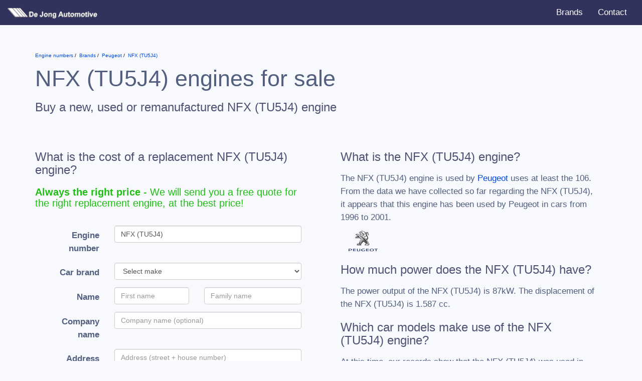

--- FILE ---
content_type: text/html; charset=UTF-8
request_url: https://www.enginenumbers.com/motorcode/nfx-tu5j4/
body_size: 8482
content:
<!DOCTYPE html>
<html lang="en">

<head>
<link rel="preconnect" href="//www.google-analytics.com">
<link rel="preconnect" href="//dashboard.webfarmer.nl">

<title>NFX (TU5J4) engine for Peugeot</title>

<link rel="preload stylesheet" href="/css/bootstrap2.min.css" as="style">

<link rel="preload stylesheet" href="/css/intlTelInput.min.css" as="style">
<link rel="preload stylesheet" href="/css/bootstrap-form.min.css" as="style">

<link rel="preload stylesheet" href="/css/style.css" as="style">

<meta charset="utf-8">
<meta http-equiv="X-UA-Compatible" content="IE=edge">
<meta http-equiv="content-language" content="en">

<meta name="viewport" content="width=device-width, initial-scale=1">
<meta name="msapplication-tap-highlight" content="no">

<meta name="description" content="Learn about the NFX (TU5J4) gasolineengine that was used by Peugeot from 1996 to 2001 in the 106. Now for sale at De Jong Automotive in Europe.">

<link rel="apple-touch-icon" sizes="180x180" href="/apple-touch-icon.png">
<link rel="icon" type="image/png" sizes="32x32" href="/favicon-32x32.png">
<link rel="icon" type="image/png" sizes="16x16" href="/favicon-16x16.png">
<link rel="manifest" href="/site.webmanifest">
<link rel="mask-icon" href="/safari-pinned-tab.svg" color="#ce232e">
<meta name="msapplication-TileColor" content="#da532c">
<meta name="theme-color" content="#ffffff">

<meta name="msvalidate.01" content="BFB52120CFBFF0465D6FC9B613164DF9" />
<meta name="5a80c901d0f4263" content="89538de39bff778f1f36255c585d180f" />
<meta name="tradetracker-site-verification" content="28d7b2c901ae3b20ccdc597ca8f79549af0899b1" />

<script async src="https://pagead2.googlesyndication.com/pagead/js/adsbygoogle.js?client=ca-pub-3943113124708810" crossorigin="anonymous"></script>


<!-- Google Analytics -->
<script>
window.ga=window.ga||function(){(ga.q=ga.q||[]).push(arguments)};ga.l=+new Date;
ga('create', 'UA-52273-91', 'auto');
ga('send', 'pageview');
</script>
<script async src='https://www.google-analytics.com/analytics.js'></script>
<!-- End Google Analytics -->


<style>
html { font-family: sans-serif;} body { background-color: #f7f9fc; }
</style>
</head>

<body class="home">

<nav class="navbar navbar-default">
<div class="container-fluid">
<div class="navbar-header">
<button type="button" class="navbar-toggle collapsed" data-toggle="collapse" data-target="#bs-example-navbar-collapse-1" aria-expanded="false">
    <span class="icon-bar"></span>
    <span class="icon-bar"></span>
    <span class="icon-bar"></span>
  </button>
<a class="navbar-brand" href="/"><img src="/images/logo.png" width="213" height="22" alt="De Jong Motorcodes"></a>
</div>
<div class="collapse navbar-collapse" id="bs-example-navbar-collapse-1">
<ul class="nav navbar-nav navbar-right">
<li><a href="/merken/">Brands</a></li>
<li><a href="/contact/">Contact</a></li>
</ul>
</div>
</div>
</nav>


<div class="container">
<div class="row">
<div class="col-xs-12">
<ol class="breadcrumbs" itemscope itemtype="http://schema.org/BreadcrumbList">
<li itemprop="itemListElement" itemscope
itemtype="http://schema.org/ListItem">
  <a itemprop="item" href="/">
  <span itemprop="name">Engine numbers</span></a>
  <meta itemprop="position" content="0" />
</li>
<li itemprop="itemListElement" itemscope
itemtype="http://schema.org/ListItem">
  <a itemprop="item" href="/merken/">
  <span itemprop="name">Brands</span></a>
  <meta itemprop="position" content="1" />
</li>
<li itemprop="itemListElement" itemscope
itemtype="http://schema.org/ListItem">
  <a itemprop="item" href="/merk/peugeot/">
  <span itemprop="name">Peugeot</span></a>
  <meta itemprop="position" content="2" />
</li>
<li itemprop="itemListElement" itemscope
itemtype="http://schema.org/ListItem">
  <a itemprop="item" href="/motorcode/nfx-tu5j4/">
  <span itemprop="name">NFX (TU5J4)</span></a>
  <meta itemprop="position" content="3" />
</li>                
  </ol>        
<h1>NFX (TU5J4) engines for sale</h1>
<h2>Buy a new, used or remanufactured NFX (TU5J4) engine</h2>
</div>
</div>
    <div class="row">
        <div class="col-sm-6">
            <h2>What is the cost of a replacement NFX (TU5J4) engine?</h2>
            <h3 class="green"><strong>Always the right price</strong> - We will send you a free quote for the right replacement engine, at the best price!</h3>
            <form action="/index.php?action=save&type=aanvraag" id="cardbform" class="form-horizontal" method="post">

                <input type="hidden" name="key" value="2">
                <input type="hidden" name="motorcodeslug" value="nfx-tu5j4">
                <input type="hidden" name="language" id="language" value="en">
                <input id="jscheck"type="hidden" name="jscheck" value="">
                <input id="manual-model"type="hidden" name="model" value="">
                <input id="manual-uitvoering"type="hidden" name="uitvoering" value="">
                <input id="manual-generatie" type="hidden" name="generatie" value="">
                <input id="manual-vermogen_pk" type="hidden" name="vermogen_pk" value="">
                <input id="manual-vermogen_kw" type="hidden" name="vermogen_kw" value="">
                <input id="manual-brandstof" type="hidden" name="brandstof" value="">
                <input id="manual-cilinderinhoud" type="hidden" name="cilinderinhoud" value="">
                <input id="manual-carrosserie" type="hidden" name="carrosserie" value="">
                <input type="hidden" name="formtoken" value="saruke">

                <div id="manual" class="padding">
 
                    <input type="hidden" name="onderdeel_id" value="2">
                    <input type="hidden" name="onderdeelslug" value="motor">
                    <input type="hidden" name="onderdeel" id="onderdeel" value="motor">
        
                    <div class="form-group">
                        <label for="motorcode" class="col-sm-3 control-label">Engine number</label>
                        <div class="col-sm-9">
                          <input name="motorcode" type="text" class="form-control" id="motorcode" placeholder="Engine number" value="NFX (TU5J4)">
                        </div>
                    </div>

                                            <div class="form-group">
                              <label for="versnellingen" class="col-sm-3 control-label">Car brand</label>
                              <div class="col-sm-9">
                                <select name="make" id="make" class="form-control">
                                    <option value="">Select make</option>
                                                                               <option value="3">Alfa Romeo</option>
                                                                            <option value="9">Audi</option>
                                                                            <option value="16">BMW</option>
                                                                            <option value="21">Cadillac</option>
                                                                            <option value="26">Chevrolet</option>
                                                                            <option value="27">Chrysler</option>
                                                                            <option value="28">Citroën</option>
                                                                            <option value="31">Dacia</option>
                                                                            <option value="33">Daewoo</option>
                                                                            <option value="35">Daihatsu</option>
                                                                            <option value="41">Dodge</option>
                                                                            <option value="47">Fiat</option>
                                                                            <option value="48">Ford</option>
                                                                            <option value="52">GMC</option>
                                                                            <option value="56">Honda</option>
                                                                            <option value="58">Hyundai</option>
                                                                            <option value="64">Isuzu</option>
                                                                            <option value="67">Jaguar</option>
                                                                            <option value="68">Jeep</option>
                                                                            <option value="70">Kia</option>
                                                                            <option value="73">Lancia</option>
                                                                            <option value="74">Land Rover</option>
                                                                            <option value="76">Lexus</option>
                                                                            <option value="85">Mazda</option>
                                                                            <option value="88">Mercedes-Benz</option>
                                                                            <option value="94">Mini</option>
                                                                            <option value="95">Mitsubishi</option>
                                                                            <option value="99">Nissan</option>
                                                                            <option value="102">Opel</option>
                                                                            <option value="107">Peugeot</option>
                                                                            <option value="110">Porsche</option>
                                                                            <option value="117">Renault</option>
                                                                            <option value="120">Rover</option>
                                                                            <option value="121">Saab</option>
                                                                            <option value="126">Seat</option>
                                                                            <option value="127">Skoda</option>
                                                                            <option value="128">Smart</option>
                                                                            <option value="131">SsangYong</option>
                                                                            <option value="132">Subaru</option>
                                                                            <option value="133">Suzuki</option>
                                                                            <option value="187">Tesla</option>
                                                                            <option value="140">Toyota</option>
                                                                            <option value="147">Volkswagen</option>
                                                                            <option value="148">Volvo</option>
                                                                    </select>
                            </div>
                        </div>
                        <div class="form-group hidden" id="row-model">
                            <label for="model" class="col-sm-3 control-label">Model</label>
                            <div class="col-sm-9">
                                <select required name="model_id" id="model" class="form-control">
                                    <option selected="selected" value=""></option>
                                </select>
                            </div>
                        </div>
                                                                <div class="form-group hidden" id="row-year">
                            <label for="year" class="col-sm-3 control-label">Model year</label>
                            <div class="col-sm-9">
                                <select required name="bouwjaar" id="year" class="form-control">
                                    <option selected="selected" value=""></option>
                                </select>
                            </div>
                        </div>
                        <div class="form-group hidden" id="row-body">
                            <label for="body" class="col-sm-3 control-label">Body</label>
                            <div class="col-sm-9">
                                <select required name="carrosserie_id" id="body" class="form-control">
                                    <option selected="selected" value=""></option>
                                </select>
                            </div>
                        </div>
                        <div class="form-group hidden" id="row-generation">
                            <label for="generation" class="col-sm-3 control-label">Generation</label>
                            <div class="col-sm-9">
                                <select required name="generation_id" id="generation" class="form-control">
                                    <option selected="selected" value=""></option>
                                </select>
                            </div>
                        </div>
                                        <div class="form-group hidden" id="row-trim">
                        <label for="trim" class="col-sm-3 control-label">Trim</label>
                        <div class="col-sm-9">
                            <select required name="trim_id" id="trim" class="form-control">
                                <option selected="selected" value=""></option>
                            </select>
                        </div>
                    </div>
                    <div class="form-group hidden" id="row-gears">
                        <label for="versnellingen" class="col-sm-3 control-label">Gearbox</label>
                        <div class="col-sm-9">
                            <select required name="versnellingen" class="form-control" id="versnellingen">
                                <option value="">Select gears</option>
                                <option value="4 versnellingen">4 gears</option>
                                <option value="5 versnellingen">5 gears</option>
                                <option value="6 versnellingen">6 gears</option>
                                <option value="automaat">Automatic</option>
                            </select>
                        </div>
                    </div>
                    <div class="form-group">
                        <label for="voornaam" class="col-sm-3 control-label">Name</label>
                        <div class="col-sm-4">
                          <input required name="voornaam" type="text" class="form-control" id="voornaam" placeholder="First name" autocomplete="given-name">
                        </div>
                        <div class="col-sm-5">
                          <input required name="achternaam" type="text" class="form-control" id="achternaam" placeholder="Family name" autocomplete="family-name">
                        </div>
                    </div>
                    <div class="form-group">
                        <label for="bedrijfsnaam" class="col-sm-3 control-label">Company name</label>
                        <div class="col-sm-9">
                          <input name="bedrijfsnaam" type="text" class="form-control" id="bedrijfsnaam" placeholder="Company name (optional)" autocomplete="organization">
                        </div>
                    </div>
                    <div class="form-group adresregel">
                        <label for="straat" class="col-sm-3 control-label">Address</label>
                        <div class="col-sm-9 col-xs-12">
                          <input required name="straat" type="text" class="form-control" id="straat" placeholder="Address (street + house number)" autocomplete="address-line1">
                        </div>
                    </div>
                    <div class="form-group postcoderegel">
                        <label for="postcode" class="col-sm-3 control-label hidden-xs"></label>
                        <div class="col-sm-4 col-xs-12">
                          <input required name="postcode" type="text" class="form-control" id="postcode" placeholder="Zipcode" autocomplete="postal-code">
                        </div>
                        <div class="col-sm-5 col-xs-12">
                          <input required name="plaats" type="text" class="form-control" id="plaats" placeholder="City" autocomplete="address-level2">
                        </div>
                    </div>
                    <div class="form-group">
                        <label class="col-sm-3 control-label">Country</label>
                        <div class="col-sm-9">
                            <select id="country" name="country" class="form-control" autocomplete="country">
                                                                    <option value="af">Afghanistan</option>
                                                                    <option value="al">Albania</option>
                                                                    <option value="dz">Algeria</option>
                                                                    <option value="ad">Andorra</option>
                                                                    <option value="ao">Angola</option>
                                                                    <option value="ag">Antigua and Barbuda</option>
                                                                    <option value="ar">Argentina</option>
                                                                    <option value="am">Armenia</option>
                                                                    <option value="au">Australia</option>
                                                                    <option value="at">Austria</option>
                                                                    <option value="az">Azerbaijan</option>
                                                                    <option value="bs">Bahamas</option>
                                                                    <option value="bh">Bahrain</option>
                                                                    <option value="bd">Bangladesh</option>
                                                                    <option value="bb">Barbados</option>
                                                                    <option value="by">Belarus</option>
                                                                    <option value="be">Belgium</option>
                                                                    <option value="bz">Belize</option>
                                                                    <option value="bj">Benin</option>
                                                                    <option value="bt">Bhutan</option>
                                                                    <option value="bo">Bolivia (Plurinational State of)</option>
                                                                    <option value="ba">Bosnia and Herzegovina</option>
                                                                    <option value="bw">Botswana</option>
                                                                    <option value="br">Brazil</option>
                                                                    <option value="bn">Brunei Darussalam</option>
                                                                    <option value="bg">Bulgaria</option>
                                                                    <option value="bf">Burkina Faso</option>
                                                                    <option value="bi">Burundi</option>
                                                                    <option value="cv">Cabo Verde</option>
                                                                    <option value="kh">Cambodia</option>
                                                                    <option value="cm">Cameroon</option>
                                                                    <option value="ca">Canada</option>
                                                                    <option value="cf">Central African Republic</option>
                                                                    <option value="td">Chad</option>
                                                                    <option value="cl">Chile</option>
                                                                    <option value="cn">China</option>
                                                                    <option value="co">Colombia</option>
                                                                    <option value="km">Comoros</option>
                                                                    <option value="cg">Congo</option>
                                                                    <option value="cd">Congo, Democratic Republic of the</option>
                                                                    <option value="cr">Costa Rica</option>
                                                                    <option value="ci">Côte d'Ivoire</option>
                                                                    <option value="hr">Croatia</option>
                                                                    <option value="cu">Cuba</option>
                                                                    <option value="cy">Cyprus</option>
                                                                    <option value="cz">Czechia</option>
                                                                    <option value="dk">Denmark</option>
                                                                    <option value="dj">Djibouti</option>
                                                                    <option value="dm">Dominica</option>
                                                                    <option value="do">Dominican Republic</option>
                                                                    <option value="ec">Ecuador</option>
                                                                    <option value="eg">Egypt</option>
                                                                    <option value="sv">El Salvador</option>
                                                                    <option value="gq">Equatorial Guinea</option>
                                                                    <option value="er">Eritrea</option>
                                                                    <option value="ee">Estonia</option>
                                                                    <option value="sz">Eswatini</option>
                                                                    <option value="et">Ethiopia</option>
                                                                    <option value="fj">Fiji</option>
                                                                    <option value="fi">Finland</option>
                                                                    <option value="fr">France</option>
                                                                    <option value="ga">Gabon</option>
                                                                    <option value="gm">Gambia</option>
                                                                    <option value="ge">Georgia</option>
                                                                    <option value="de">Germany</option>
                                                                    <option value="gh">Ghana</option>
                                                                    <option value="gr">Greece</option>
                                                                    <option value="gd">Grenada</option>
                                                                    <option value="gt">Guatemala</option>
                                                                    <option value="gn">Guinea</option>
                                                                    <option value="gw">Guinea-Bissau</option>
                                                                    <option value="gy">Guyana</option>
                                                                    <option value="ht">Haiti</option>
                                                                    <option value="hn">Honduras</option>
                                                                    <option value="hu">Hungary</option>
                                                                    <option value="is">Iceland</option>
                                                                    <option value="in">India</option>
                                                                    <option value="id">Indonesia</option>
                                                                    <option value="ir">Iran (Islamic Republic of)</option>
                                                                    <option value="iq">Iraq</option>
                                                                    <option value="ie">Ireland</option>
                                                                    <option value="il">Israel</option>
                                                                    <option value="it">Italy</option>
                                                                    <option value="jm">Jamaica</option>
                                                                    <option value="jp">Japan</option>
                                                                    <option value="jo">Jordan</option>
                                                                    <option value="kz">Kazakhstan</option>
                                                                    <option value="ke">Kenya</option>
                                                                    <option value="ki">Kiribati</option>
                                                                    <option value="kp">Korea (Democratic People's Republic of)</option>
                                                                    <option value="kr">Korea, Republic of</option>
                                                                    <option value="kw">Kuwait</option>
                                                                    <option value="kg">Kyrgyzstan</option>
                                                                    <option value="la">Lao People's Democratic Republic</option>
                                                                    <option value="lv">Latvia</option>
                                                                    <option value="lb">Lebanon</option>
                                                                    <option value="ls">Lesotho</option>
                                                                    <option value="lr">Liberia</option>
                                                                    <option value="ly">Libya</option>
                                                                    <option value="li">Liechtenstein</option>
                                                                    <option value="lt">Lithuania</option>
                                                                    <option value="lu">Luxembourg</option>
                                                                    <option value="mk">Macedonia, the former Yugoslav Republic of</option>
                                                                    <option value="mg">Madagascar</option>
                                                                    <option value="mw">Malawi</option>
                                                                    <option value="my">Malaysia</option>
                                                                    <option value="mv">Maldives</option>
                                                                    <option value="ml">Mali</option>
                                                                    <option value="mt">Malta</option>
                                                                    <option value="mh">Marshall Islands</option>
                                                                    <option value="mr">Mauritania</option>
                                                                    <option value="mu">Mauritius</option>
                                                                    <option value="mx">Mexico</option>
                                                                    <option value="fm">Micronesia (Federated States of)</option>
                                                                    <option value="md">Moldova, Republic of</option>
                                                                    <option value="mc">Monaco</option>
                                                                    <option value="mn">Mongolia</option>
                                                                    <option value="me">Montenegro</option>
                                                                    <option value="ma">Morocco</option>
                                                                    <option value="mz">Mozambique</option>
                                                                    <option value="mm">Myanmar</option>
                                                                    <option value="na">Namibia</option>
                                                                    <option value="nr">Nauru</option>
                                                                    <option value="np">Nepal</option>
                                                                    <option value="nl">Netherlands</option>
                                                                    <option value="nz">New Zealand</option>
                                                                    <option value="ni">Nicaragua</option>
                                                                    <option value="ne">Niger</option>
                                                                    <option value="ng">Nigeria</option>
                                                                    <option value="no">Norway</option>
                                                                    <option value="om">Oman</option>
                                                                    <option value="pk">Pakistan</option>
                                                                    <option value="pw">Palau</option>
                                                                    <option value="pa">Panama</option>
                                                                    <option value="pg">Papua New Guinea</option>
                                                                    <option value="py">Paraguay</option>
                                                                    <option value="pe">Peru</option>
                                                                    <option value="ph">Philippines</option>
                                                                    <option value="pl">Poland</option>
                                                                    <option value="pt">Portugal</option>
                                                                    <option value="qa">Qatar</option>
                                                                    <option value="ro">Romania</option>
                                                                    <option value="ru">Russian Federation</option>
                                                                    <option value="rw">Rwanda</option>
                                                                    <option value="kn">Saint Kitts and Nevis</option>
                                                                    <option value="lc">Saint Lucia</option>
                                                                    <option value="vc">Saint Vincent and the Grenadines</option>
                                                                    <option value="ws">Samoa</option>
                                                                    <option value="sm">San Marino</option>
                                                                    <option value="st">Sao Tome and Principe</option>
                                                                    <option value="sa">Saudi Arabia</option>
                                                                    <option value="sn">Senegal</option>
                                                                    <option value="rs">Serbia</option>
                                                                    <option value="sc">Seychelles</option>
                                                                    <option value="sl">Sierra Leone</option>
                                                                    <option value="sg">Singapore</option>
                                                                    <option value="sk">Slovakia</option>
                                                                    <option value="si">Slovenia</option>
                                                                    <option value="sb">Solomon Islands</option>
                                                                    <option value="so">Somalia</option>
                                                                    <option value="za">South Africa</option>
                                                                    <option value="ss">South Sudan</option>
                                                                    <option value="es">Spain</option>
                                                                    <option value="lk">Sri Lanka</option>
                                                                    <option value="sd">Sudan</option>
                                                                    <option value="sr">Suriname</option>
                                                                    <option value="se">Sweden</option>
                                                                    <option value="ch">Switzerland</option>
                                                                    <option value="sy">Syrian Arab Republic</option>
                                                                    <option value="tj">Tajikistan</option>
                                                                    <option value="tz">Tanzania, United Republic of</option>
                                                                    <option value="th">Thailand</option>
                                                                    <option value="tl">Timor-Leste</option>
                                                                    <option value="tg">Togo</option>
                                                                    <option value="to">Tonga</option>
                                                                    <option value="tt">Trinidad and Tobago</option>
                                                                    <option value="tn">Tunisia</option>
                                                                    <option value="tr">Turkey</option>
                                                                    <option value="tm">Turkmenistan</option>
                                                                    <option value="tv">Tuvalu</option>
                                                                    <option value="ug">Uganda</option>
                                                                    <option value="ua">Ukraine</option>
                                                                    <option value="ae">United Arab Emirates</option>
                                                                    <option value="gb" selected>United Kingdom of Great Britain and Northern Ireland</option>
                                                                    <option value="us">United States of America</option>
                                                                    <option value="uy">Uruguay</option>
                                                                    <option value="uz">Uzbekistan</option>
                                                                    <option value="vu">Vanuatu</option>
                                                                    <option value="ve">Venezuela (Bolivarian Republic of)</option>
                                                                    <option value="vn">Viet Nam</option>
                                                                    <option value="ye">Yemen</option>
                                                                    <option value="zm">Zambia</option>
                                                                    <option value="zw">Zimbabwe</option>
                                                            </select>
                        </div>
                    </div>
                    <div class="form-group">
                        <label for="email" class="col-sm-3 control-label">E-mail</label>
                        <div class="col-sm-9">
                            <input required name="email" type="email" class="form-control" id="email" placeholder="E-mail" autocomplete="email">
                        </div>
                    </div>
                    <div class="form-group">
                        <label for="telefoon" class="col-sm-3 control-label">Phone</label>
                        <div class="col-sm-9">
                            <input id="tel_int" name="telefoon_int" type="hidden">
                            <input id="tel" name="telefoon" type="tel" class="form-control" id="telefoon" placeholder="Phone number" autocomplete="tel-national">
                            <div id="tel-warning" class="warning hidden">Is this a valid telephone number?</div>
                        </div>
                    </div>
                    <div id="notificatie" class="hidden">
                        <div class="form-group">
                            <label for="overig" class="col-sm-3 control-label">Notification</label>
                            <div class="col-sm-9">
                                <div class="radio"><label><input class="notificatie" name="notificatie" type="radio" value="nee" checked> Send quotations only by e-mail</label></div>
                                <div class="radio"><label><input class="notificatie" name="notificatie" type="radio" value="ja"> Send by e-mail + a free SMS</label></div>
                            </div>
                        </div>
                        <div id="mobile" class="hidden">
                            <div class="form-group">
                                <label for="mob" class="col-sm-3 control-label">Mobiel</label>
                                <div class="col-sm-9">
                                    <input id="mob_int" name="telefoon_mobiel_int" type="hidden">
                                    <input id="mob" name="telefoon_mobiel" type="tel" class="form-control" id="telefoon" placeholder="Mobile phonenumber" autocomplete="mobile tel-national">
                                    <div id="mob-warning" class="warning hidden">Is this a valid mobile phone number?</div>
                                </div>
                            </div>
                        </div>
                    </div>
                    <div class="form-group">
                      <label for="versnellingen" class="col-sm-3 control-label">VIN</label>
                      <div class="col-sm-9">
                            <input name="vin" type="text" class="form-control" maxlength="18" id="vin" placeholder="VIN Number (if available)">
                            <div id="vin-warning" class="warning hidden">Is this a valid VIN number?</div>
                        </div>
                    </div>
                    <div class="form-group">
                        <div class="col-sm-12 text-right">
                            <button type="submit" class="btn btn-default">Request quote</button>
                        </div>
                    </div>
                </div>
            </form>
        </div>
        <div class="col-sm-6">
            <div class="hpadding">
                <div itemscope itemtype="https://schema.org/FAQPage">
                    <span class="hidden" name="keywords">,engine number,gasoline engine,car</span>
                    <link itemprop="relatedLink" href="">

                    
                                                                        <link itemprop="relatedLink" href="https://en.wikipedia.org/wiki/Petrol_engine">
                                                <link itemprop="relatedLink" href="https://en.wikipedia.org/wiki/Internal_combustion_engine">
                        <link itemprop="relatedLink" href="https://en.wikipedia.org/wiki/Car">
                    
                    
                    <div itemscope itemprop="author" itemtype="https://schema.org/Person" class="hidden">
                        <span itemprop="name">Jeroen de Jong</span>
                        <link itemprop="sameAs" href="https://www.linkedin.com/in/jeroen-de-jong-16017928/">
                        <link itemprop="knowsAbout" href="">
                                                                            <link itemprop="knowsAbout" href="https://en.wikipedia.org/wiki/Diesel_engine">
                            <link itemprop="knowsAbout" href="https://en.wikipedia.org/wiki/Petrol_engine">
                            <link itemprop="knowsAbout" href="https://en.wikipedia.org/wiki/Internal_combustion_engine">
                            <link itemprop="knowsAbout" href="https://en.wikipedia.org/wiki/Car">
                                                                    </div>
                    <div itemscope itemprop="mainEntity" itemtype="https://schema.org/Question">
                        <h2 itemprop="name">What is the NFX (TU5J4) engine?</h2>
                        <div itemscope itemprop="acceptedAnswer" itemtype="https://schema.org/Answer">
                            <div itemprop="text">
                                <p>The NFX (TU5J4) engine is used by <a href="/merk/peugeot/">Peugeot</a> uses at least the 106. From the data we have collected so far regarding the NFX (TU5J4), it appears that this engine has been used by Peugeot in cars from 1996 to 2001.</p>
                                                                       <img src="/images/logos/thumbs/peugeot.png" width="90" alt="PEUGEOT logo" itemprop="logo">
                                                            </div>
                        </div>
                    </div>
                    <div itemscope itemprop="mainEntity" itemtype="https://schema.org/Question">
                        <h2 itemprop="name">How much power does the NFX (TU5J4) have?</h2>
                        <div itemscope itemprop="acceptedAnswer" itemtype="https://schema.org/Answer">
                            <div itemprop="text">
                                <p>
                                                                            The power output of the NFX (TU5J4) is 87kW.                                                                                                                The displacement of the NFX (TU5J4) is 1.587 cc.                                                                    </p>
                            </div>
                        </div>
                    </div>

                    <div itemscope itemprop="mainEntity" itemtype="https://schema.org/Question">
                        <h2 itemprop="name">Which car models make use of the NFX (TU5J4) engine?</h2>
                        <div itemscope itemprop="acceptedAnswer" itemtype="https://schema.org/Answer">
                            <div itemprop="text">
                                <p>At this time, our records show that the NFX (TU5J4) was used in the cars listed below:</p>
                                <div class="table-responsive">
                                    <table class="table table-bordered">
                                        <thead>
                                            <th>Car brand</th>
                                            <th>Model</th>
                                            <th>Model years</th>
                                        </thead>
                                        <tbody>
                                                                                            <tr>
                                                    <td>Peugeot</td>
                                                    <td>106 96 1.6</td>
                                                    <td>1996-2001</td>
                                                </tr>
                                                                                    </tbody>
                                    </table>
                                </div>
                            </div>
                        </div>
                    </div>
                                        <div itemscope itemprop="mainEntity" itemtype="https://schema.org/Question">
                        <h2 itemprop="name">Where can I learn more about the NFX (TU5J4)?</h2>
                        <div itemscope itemprop="acceptedAnswer" itemtype="https://schema.org/Answer">
                            <div itemprop="text">
                                <p>The following Wikipedia pages might over more information about the NFX (TU5J4):</p>
                                <ul style="padding:0">
                                                                            <li>
                                            <a href="http://en.wikipedia.org/?curid=1252335">Peugeot 107</a><br>
                                            <p>The <span class="searchmatch">Peugeot</span> 107 is a city car produced by French automaker <span class="searchmatch">Peugeot</span>, launched in June 2005, and produced through 2014. The 107 was developed by the B-Zero&hellip;<br>
                                        </li>
                                                                            <li>
                                            <a href="http://en.wikipedia.org/?curid=273108">Peugeot 106</a><br>
                                            <p>The <span class="searchmatch">Peugeot</span> <span class="searchmatch">106</span> is a supermini produced by French automaker <span class="searchmatch">Peugeot</span> between 1991 and 2003. Launched in September 1991, it was <span class="searchmatch">Peug</span>&hellip;<br>
                                        </li>
                                                                    </ul>
                            </div>
                        </div>
                    </div>
                                    </div>
            </div>
        </div>
    </div>
</div>
<footer id="footer" class="content">
<div class="row">
<div class="col-sm-12">
<blockquote>
For over 50 years we have been active as a family business in the spare parts and overhaul industry. From our European location we ship used, reconditioned and also new parts to our customers around the world.
</blockquote>
</div>
</div>
<div class="row" itemscope itemtype="http://schema.org/Organization">
<div class="col-sm-6">
<a href="/" itemprop="url"><img itemprop="logo" class="logo" src="/images/logo.png" width="213" height="22" alt="De Jong Motorcodes"></a>
<p class="slogan">&ldquo;The <strong>right part</strong> for the <strong>right price</strong>.&rdquo;</p>
</div>
<div class="col-sm-3">
<div itemprop="address" itemscope itemtype="http://schema.org/PostalAddress">
<strong><a href="https://www.carparts-engines.com"><span itemprop="name">De Jong Automotive BV</span></a></strong><br>
<span itemprop="streetAddress">Nobelweg 9</span><br>
<span itemprop="postalCode">7741 KR</span> <span itemprop="addressLocality">Coevorden</span><br>
Tel: <span itemprop="telephone">+31 (0) 524 - 514160</span><br>
Fax: <span itemprop="faxNumber">+31 (0) 524 - 524190</span><br>
<br>
</div>
</div>
<div class="col-sm-3">
<strong>Opening hours</strong>:<br>
Monday - Friday<br>
08:30 - 12:30<br>
13:00 - 17:00<br>
</div>
</div>
</footer>
</div>
<script src="/js/jquery.js"></script>
<script src="/js/bootstrap.min.js"></script>
<script src="/js/adb.js?t=2"></script>
<script src="/js/intlTelInput.min.js?t=2"></script>
<script src="/js/form.js?t=2"></script>

<script type="text/javascript" src="/t.php" async></script>
</body>
</html>

--- FILE ---
content_type: text/html; charset=utf-8
request_url: https://www.google.com/recaptcha/api2/aframe
body_size: 262
content:
<!DOCTYPE HTML><html><head><meta http-equiv="content-type" content="text/html; charset=UTF-8"></head><body><script nonce="gjyzVLQ1WxXJWKPCwwfMYw">/** Anti-fraud and anti-abuse applications only. See google.com/recaptcha */ try{var clients={'sodar':'https://pagead2.googlesyndication.com/pagead/sodar?'};window.addEventListener("message",function(a){try{if(a.source===window.parent){var b=JSON.parse(a.data);var c=clients[b['id']];if(c){var d=document.createElement('img');d.src=c+b['params']+'&rc='+(localStorage.getItem("rc::a")?sessionStorage.getItem("rc::b"):"");window.document.body.appendChild(d);sessionStorage.setItem("rc::e",parseInt(sessionStorage.getItem("rc::e")||0)+1);localStorage.setItem("rc::h",'1769302564357');}}}catch(b){}});window.parent.postMessage("_grecaptcha_ready", "*");}catch(b){}</script></body></html>